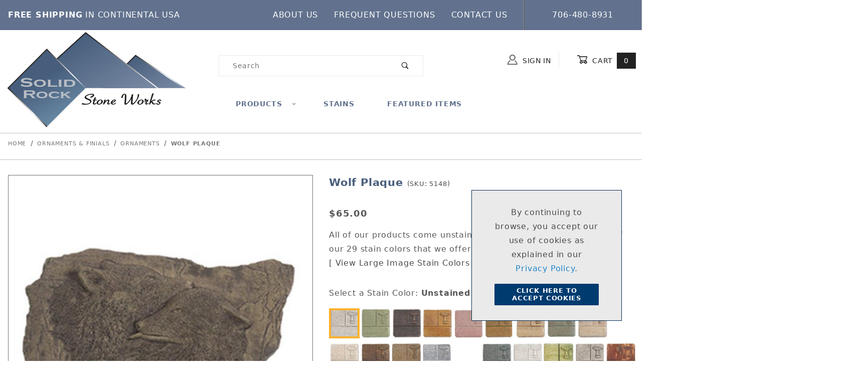

--- FILE ---
content_type: text/html; charset=utf-8
request_url: https://www.solidrockstoneworks.com/wolf-plaque.html
body_size: 20233
content:
<!DOCTYPE html><html lang="en" class="no-js"><script>window.addEventListener('DOMContentLoaded', function () {sessionStorage.setItem('continue_url', 'https://www.solidrockstoneworks.com/wolf-plaque.html');});</script><head><meta charset="utf-8"><meta name="viewport" content="width=device-width, initial-scale=1"><base href="https://www.solidrockstoneworks.com/mm5/"><title>Wolf Plaque | Solid Rock Stone Works</title><link rel="preconnect" crossorigin href="//www.google-analytics.com" data-resource-group="css_list" data-resource-code="preconnect-google-analytics" /><link rel="preconnect" crossorigin href="https://fonts.gstatic.com" data-resource-group="css_list" data-resource-code="preconnect-google-fonts" /><link rel="stylesheet" href="https://fonts.googleapis.com/css?family=Poppins:400,500,700" data-resource-group="css_list" data-resource-code="google-fonts" /><link type="text/css" media="all" rel="stylesheet" href="https://www.solidrockstoneworks.com/mm5/json.mvc?Store_Code=SRSW&amp;Function=CSSResource_Output&amp;CSSCombinedResource_Code=stylesheet&T=e73394ec" data-resource-group="css_list" data-resource-code="stylesheet" /><script src="https://static-na.payments-amazon.com/checkout.js"></script>
<script type="text/javascript">
var json_url = "https:\/\/www.solidrockstoneworks.com\/mm5\/json.mvc\u003F";
var json_nosessionurl = "https:\/\/www.solidrockstoneworks.com\/mm5\/json.mvc\u003F";
var Store_Code = "SRSW";
</script>
<script type="text/javascript" src="https://www.solidrockstoneworks.com/mm5/clientside.mvc?T=a21063fb&amp;Filename=ajax.js" integrity="sha512-hBYAAq3Edaymi0ELd4oY1JQXKed1b6ng0Ix9vNMtHrWb3FO0tDeoQ95Y/KM5z3XmxcibnvbVujqgLQn/gKBRhA==" crossorigin="anonymous"></script>
<script type="text/javascript" src="https://www.solidrockstoneworks.com/mm5/clientside.mvc?T=a21063fb&amp;Module_Code=amazonpayv2&amp;Filename=runtime.js" integrity="sha512-7DBfk7WEVaCeGeSqCK6jR8jwVl0y7FtkFvIaJCc9nr/h0i8R53/iPcBzgVVT45WUTbkYdbiaaXR4mmG37AApww==" crossorigin="anonymous" async defer></script>
<script type="text/javascript">
var MMThemeBreakpoints =
[
{
"code":	"mobile",
"name":	"Mobile",
"start":	{
"unit": "px",
"value": ""
}
,
"end":	{
"unit": "em",
"value": "39.999"
}
}
,{
"code":	"tablet",
"name":	"Tablet",
"start":	{
"unit": "px",
"value": ""
}
,
"end":	{
"unit": "em",
"value": "59.999"
}
}
];
</script>
<script type="text/javascript">
var affirm_config =
{
public_api_key:	"PBNRLM1U17J66EX1",
script:	"https://cdn1.affirm.com/js/v2/affirm.js"
};
// Miva Merchant
// Affirm Bootstrap
(function(m,g,n,d,a,e,h,c){var b=m[n]||{},k=document.createElement(e),p=document.getElementsByTagName(e)[0],l=function(a,b,c){return function(){a[b]._.push([c,arguments])}};b[d]=l(b,d,"set");var f=b[d];b[a]={};b[a]._=[];f._=[];b._=[];b[a][h]=l(b,a,h);b[c]=function(){b._.push([h,arguments])};a=0;for(c="set add save post open empty reset on off trigger ready setProduct".split(" ");a<c.length;a++)f[c[a]]=l(b,d,c[a]);a=0;for(c=["get","token","url","items"];a<c.length;a++)f[c[a]]=function(){};k.async=
!0;k.src=g[e];p.parentNode.insertBefore(k,p);delete g[e];f(g);m[n]=b})(window,affirm_config,"affirm","checkout","ui","script","ready","jsReady");
(function( obj, eventType, fn )
{
if ( obj.addEventListener )
{
obj.addEventListener( eventType, fn, false );
}
else if ( obj.attachEvent )
{
obj.attachEvent( 'on' + eventType, fn );
}
})( window, 'load', function()
{
if ( typeof MivaEvents !== 'undefined' )
{
MivaEvents.SubscribeToEvent( 'price_changed', function( product_data )
{
var affirm_aslowas = document.getElementById( `mvaffirm_aslowas-${product_data.product_code}` );
if ( affirm_aslowas )
{
affirm_aslowas.setAttribute( 'data-amount', ( product_data.price * 100 ).toFixed() );
affirm.ui.ready( function()
{
affirm.ui.refresh();
} );
}
} );
}
} );
</script>
<script type="text/javascript" src="https://www.solidrockstoneworks.com/mm5/clientside.mvc?T=a21063fb&amp;Module_Code=paypalcp&amp;Filename=runtime.js" integrity="sha512-A6/Hrcz8/r8OYVd2LYO313hk0S6tB5l/XeeOIIsdTxBuJqhAXWVVYIyDEomW+X+c75UgL0HeRe1C+MA3wdZSUw==" crossorigin="anonymous" async defer></script>
<script src="https://www.paypal.com/sdk/js?client-id=AcCNNzIa9VV_d1q2jFf4pNN33IIecvECC34nYq0EJIGN9EonWCRQD5JkXT_EDm6rOSCvnRE9g6JOGZXc&amp;merchant-id=VPVECF4RBMJXQ&amp;currency=USD&amp;components=buttons,messages" data-partner-attribution-id="Miva_PCP"></script>
<script type="text/javascript" src="https://www.solidrockstoneworks.com/mm5/clientside.mvc?T=a21063fb&amp;Module_Code=cmp-cssui-searchfield&amp;Filename=runtime.js" integrity="sha512-GT3fQyjPOh3ZvhBeXjc3+okpwb4DpByCirgPrWz6TaihplxQROYh7ilw9bj4wu+hbLgToqAFQuw3SCRJjmGcGQ==" crossorigin="anonymous" async defer></script>
<script type="text/javascript">
var MMSearchField_Search_URL_sep = "https:\/\/www.solidrockstoneworks.com\/search.html\u003FSearch=";
(function( obj, eventType, fn )
{
if ( obj.addEventListener )
{
obj.addEventListener( eventType, fn, false );
}
else if ( obj.attachEvent )
{
obj.attachEvent( 'on' + eventType, fn );
}
})( window, 'mmsearchfield_override', function()
{
/*** This function allows you to prepend or append code to an existing function.* https://stackoverflow.com/questions/9134686/adding-code-to-a-javascript-function-programmatically*/function functionExtender(container, funcName, prepend, append) {(function () {'use strict';let cachedFunction = container[funcName];container[funcName] = function () {if (prepend) {prepend.apply(this);}let result = cachedFunction.apply(this, arguments);if (append) {append.apply(this);}return result;};})();}/*** This controls what happens when you click TAB on a selected search item.*/functionExtender(MMSearchField.prototype,'Event_Keydown',function () {},function () {let tabTarget = this.selected_item;if (tabTarget !== null) {if (event.keyCode === 9 && tabTarget !== this.menu_item_storesearch) {this.element_search.value = tabTarget.childNodes[0].getAttribute('data-search');}}});MMSearchField.prototype.onMenuAppendHeader = function () {return null;};MMSearchField.prototype.onMenuAppendItem = function (data) {let searchResult;searchResult = newElement('li', {'class': 'x-search-preview__entry'}, null, null);searchResult.innerHTML = data;searchResult.setAttribute('aria-selected', 'false');searchResult.setAttribute('role', 'option');return searchResult;};MMSearchField.prototype.Menu_Item_Select = function (item) {this.selected_item = item;this.menu_items.forEach(function (menuItem) {menuItem.setAttribute('aria-selected', 'false');});if (item !== null) {this.selected_item.className = classNameAdd( this.selected_item, 'mm_searchfield_menuitem_selected' );this.selected_item.setAttribute('aria-selected', 'true');}};MMSearchField.prototype.onMenuAppendStoreSearch = function (search_value) {let searchAll;searchAll = newElement('li', {'class': 'x-search-preview__search-all'}, null, null);searchAll.element_text = newTextNode('Search store for product "' + search_value + '"', searchAll);searchAll.setAttribute('aria-selected', 'false');searchAll.setAttribute('role', 'option');return searchAll;};MMSearchField.prototype.onFocus = function () {this.element_menu.classList.toggle('x-search-preview--open');};MMSearchField.prototype.onBlur = function () {this.element_menu.classList.toggle('x-search-preview--open');};
} );
</script>
<script type="text/javascript" src="https://www.solidrockstoneworks.com/mm5/clientside.mvc?T=a21063fb&amp;Filename=runtime_ui.js" integrity="sha512-ZIZBhU8Ftvfk9pHoUdkXEXY8RZppw5nTJnFsMqX+3ViPliSA/Y5WRa+eK3vIHZQfqf3R/SXEVS1DJTjmKgVOOw==" crossorigin="anonymous" async defer></script><link rel="apple-touch-icon" sizes="57x57" href="/apple-icon-57x57.png"><link rel="apple-touch-icon" sizes="60x60" href="/apple-icon-60x60.png"><link rel="apple-touch-icon" sizes="72x72" href="/apple-icon-72x72.png"><link rel="apple-touch-icon" sizes="76x76" href="/apple-icon-76x76.png"><link rel="apple-touch-icon" sizes="114x114" href="/apple-icon-114x114.png"><link rel="apple-touch-icon" sizes="120x120" href="/apple-icon-120x120.png"><link rel="apple-touch-icon" sizes="144x144" href="/apple-icon-144x144.png"><link rel="apple-touch-icon" sizes="152x152" href="/apple-icon-152x152.png"><link rel="apple-touch-icon" sizes="180x180" href="/apple-icon-180x180.png"><link rel="icon" type="image/png" sizes="192x192" href="/android-icon-192x192.png"><link rel="icon" type="image/png" sizes="32x32" href="/favicon-32x32.png"><link rel="icon" type="image/png" sizes="96x96" href="/favicon-96x96.png"><link rel="icon" type="image/png" sizes="16x16" href="/favicon-16x16.png"><link rel="manifest" href="/manifest.json"><meta name="msapplication-TileColor" content="#ffffff"><meta name="msapplication-TileImage" content="/ms-icon-144x144.png"><meta name="theme-color" content="#ffffff"><link rel="canonical" href="https://www.solidrockstoneworks.com/wolf-plaque.html" itemprop="url"><meta name="keywords" content="Wolf Plaque" />
<meta name="description" content="Wolf Plaque" />
<script type="text/javascript" src="https://www.solidrockstoneworks.com/mm5/clientside.mvc?T=a21063fb&Module_Code=mvga&amp;Filename=mvga.js"></script><style>@media only screen and (min-width: 960px) {#search_form{ position:relative;top: -30px;}#customer_basket{ position:relative;top: -40px;display:flex;}#large_navigation{display:flex;position:relative;top: -80px;width:100%; margin-left: 33.333%; }#global_header{height:205px;}}#global_header{padding: 4px 12px 30px 12px;}#search_form{margin-top:4px;}@media only screen and (min-width: 480px) {.sticky {position: fixed;top: 0;z-index:100;background: white;left: 0;right: 0;margin: 0 auto;padding-top:6px;}}@media only screen and (min-width: 960px) {.sticky #global_header{height: 110px;}}.sticky #header_logo {height:100px;width:200px;}.sticky #large_navigation{top: -60px;}#hero_image{width:100%;height:325px;}.x-product-layout {padding-top:30px}</style> <!-- Google tag (gtag.js) --><script async src="https://www.googletagmanager.com/gtag/js?id=G-BR9HDCCC03"></script><script>window.dataLayer = window.dataLayer || [];function gtag(){dataLayer.push(arguments);}gtag('js', new Date());gtag('config', 'G-BR9HDCCC03');</script><style type="text/css" media="all" data-resource-group="modules" data-resource-code="mvaffirm">.affirm-as-low-as {
font-size: 0.75rem;
font-weight: 700;
text-transform: uppercase;
}
@media screen and (min-width: 40em) {
.affirm-as-low-as {
font-size: 0.832rem;
}
}
.affirm-modal-trigger {
white-space: nowrap;
}</style><link type="text/css" media="all" rel="stylesheet" integrity="sha256-lWOXBr8vqpiy3pliCN1FmPIYkHdcr8Y0nc2BRMranrA= sha384-0K5gx4GPe3B0+RaqthenpKbJBAscHbhUuTd+ZmjJoHkRs98Ms3Pm2S4BvJqkmBdh sha512-wrhf+QxqNNvI+O73Y1XxplLd/Bt2GG2kDlyCGfeByKkupyZlAKZKAHXE2TM9/awtFar6eWl+W9hNO6Mz2QrA6Q==" crossorigin="anonymous" href="https://www.solidrockstoneworks.com/mm5/json.mvc?Store_Code=SRSW&amp;Function=CSSResource_Output&amp;CSSResource_Code=mm-theme-styles&T=9264143a" data-resource-group="modules" data-resource-code="mm-theme-styles" /><script data-resource-group="head_tag" data-resource-code="legacy-browsers">
if (!!window.MSInputMethodContext && !!document.documentMode) {
(function () {
var polyfill = document.createElement('script');
polyfill.type = 'text/javascript';
polyfill.async = true;
polyfill.src = 'themes/00000001/shadows/polyfills.js';
document.head.appendChild(polyfill);
})();
}
</script><script type="text/javascript" src="https://www.solidrockstoneworks.com/mm5/clientside.mvc?T=a21063fb&amp;Filename=runtime.js" integrity="sha512-EiU7WIxWkagpQnQdiP517qf12PSFAddgl4rw2GQi8wZOt6BLZjZIAiX4R53VP0ePnkTricjSB7Edt1Bef74vyg==" crossorigin="anonymous" async defer></script><script type="text/javascript" src="https://www.solidrockstoneworks.com/mm5/clientside.mvc?T=a21063fb&amp;Filename=MivaEvents.js" integrity="sha512-bmgSupmJLB7km5aCuKy2K7B8M09MkqICKWkc+0w/Oex2AJv3EIoOyNPx3f/zwF0PZTuNVaN9ZFTvRsCdiz9XRA==" crossorigin="anonymous" async defer></script><script type="text/javascript" src="https://www.solidrockstoneworks.com/mm5/clientside.mvc?T=a21063fb&amp;Filename=AttributeMachine.js" integrity="sha512-e2qSTe38L8wIQn4VVmCXg72J5IKMG11e3c1u423hqfBc6VT0zY/aG1c//K/UjMA6o0xmTAyxRmPOfEUlOFFddQ==" crossorigin="anonymous" async defer></script>
<script type="text/javascript">
(function( obj, eventType, fn )
{
if ( obj.addEventListener )
{
obj.addEventListener( eventType, fn, false );
}
else if ( obj.attachEvent )
{
obj.attachEvent( 'on' + eventType, fn );
}
})( window, 'attributemachine_override', function()
{
AttributeMachine.prototype.Generate_Discount = function (discount) {let discount_div;discount_div = document.createElement('div');discount_div.innerHTML = discount.descrip + ': ' + discount.formatted_discount;return discount_div;};AttributeMachine.prototype.Generate_Swatch = function (product_code, attribute, option) {let swatch_container = document.querySelector('#swatches');let swatch = document.createElement('li');let swatchButton = document.createElement('button');let img = document.createElement('img');img.src = option.image;img.setAttribute('alt', option.prompt);img.setAttribute('loading', 'lazy');swatchButton.setAttribute('type', 'button');swatchButton.setAttribute('aria-label', option.prompt);swatchButton.appendChild(img);swatch.classList.add('o-list-inline__item');swatch.setAttribute('data-code', option.code);swatch.setAttribute('data-color', option.prompt);swatch.appendChild(swatchButton);setTimeout(function () {if (swatch_container) {let swatch_element = swatch_container.querySelector('ul');let swatch_select = document.querySelector('[data-hook="attribute-swatch-select"]');let swatch_selected = swatch_select.options[swatch_select.selectedIndex].text;let swatch_name_element = document.querySelector('[data-hook="attribute-swatch-name"]');let swatchElements = swatch_element.querySelectorAll('li');swatch_element.removeAttribute('style');swatch_element.classList.add('o-list-inline');/*** Adds the selected swatch name to the label.*/swatch_name_element.textContent = swatch_selected;/*** Adds an active class to the selected swatch.*/swatchElements.forEach(function (swatchElement) {let swatchColor = swatchElement.getAttribute('data-code');let swatchImage = swatchElement.querySelector('button');if (swatchColor === swatch_select.options[swatch_select.selectedIndex].value) {swatchImage.classList.add('x-product-layout-purchase__swatches--active');}});}}, 0);return swatch;};AttributeMachine.prototype.Swatch_Click = function(input, attribute, option) {let swatch_name_element = document.querySelector('[data-hook="attribute-swatch-name"]');let i;let swatchElements = input.machine.swatches.childNodes[0].childNodes;for (i = 0; i < input.select.options.length; i++) {if (input.select.options[i].value === option.code) {input.select.selectedIndex = i;}}this.Attribute_Changed(input);swatch_name_element.innerHTML = option.prompt;/*** Adds focus back to the selected swatch.*/swatchElements.forEach(function (swatchElement) {let swatchColor = swatchElement.getAttribute('data-code');let swatchImage = swatchElement.querySelector('button');if (swatchColor === input.select.options[input.select.selectedIndex].value) {swatchImage.focus();}});};MivaEvents.SubscribeToEvent('variant_changed', function (data) {AJAX_Call_Module(Update_Volume_Pricing, 'runtime', 'discount_volume', 'Runtime_VolumePricing_Load_Product_Variant', 'Product_Code=' + encodeURIComponent(data.product_code) + '&' + 'Variant_ID=' + encodeURIComponent(data.variant_id));});const Update_Volume_Pricing = function (priceData) {const volumePricingContainer = document.querySelector('[data-volume-pricing]');if (priceData.success === 1 && priceData.data.length > 0) {volumePricingContainer.innerHTML = ['<table class="o-table o-table--fixed c-table-simple">','<thead>','<tr class="c-table-simple__row">','<th class="c-table-simple__cell">Quantity</th>','<th class="c-table-simple__cell">Price</th>','</tr>','</thead>','<tbody data-pricing-grid>','</tbody>','</table>'].join('');let tableBody = volumePricingContainer.querySelector('[data-pricing-grid]');priceData.data.forEach(function (entry) {const pricingRow = document.createElement('tr');const quantityCell = document.createElement('td');const priceCell = document.createElement('td');pricingRow.classList.add('c-table-simple__row');quantityCell.classList.add('c-table-simple__cell');priceCell.classList.add('c-table-simple__cell');if (entry.low === entry.high) {quantityCell.innerText = entry.low;}else if (entry.high) {quantityCell.innerText = entry.low + ' - ' + entry.high;}else {quantityCell.innerText = entry.low + '+';}priceCell.innerText = entry.formatted_price;pricingRow.append(quantityCell, priceCell);tableBody.append(pricingRow);});}else {volumePricingContainer.innerHTML = '';}};
} );
</script>
<script type="text/javascript" src="https://www.solidrockstoneworks.com/mm5/clientside.mvc?T=a21063fb&amp;Filename=ImageMachine.js" integrity="sha512-luSn6atUPOw8U8HPV927zNVkcbbDcvbAlaSh/MEWznSCrOzPC2iQVeXSwLabEEn43FBmR6lKN0jhsWKmJR4n1Q==" crossorigin="anonymous" async defer></script>
<script type="text/javascript">
(function( obj, eventType, fn )
{
if ( obj.addEventListener )
{
obj.addEventListener( eventType, fn, false );
}
else if ( obj.attachEvent )
{
obj.attachEvent( 'on' + eventType, fn );
}
})( window, 'imagemachine_override', function()
{
const productName = 'Wolf Plaque';let generate_thumbnail_event = new CustomEvent('ImageMachine_Generate_Thumbnail');let images = [];let thumbnailIndex = 0;let zoomImageLink = document.querySelector('[data-photograph]');ImageMachine.prototype.oninitialize = function (data) {images = [];thumbnailIndex = 0;zoomImageLink.href = (data.length > 0) ? data[0].image_data[this.closeup_index] : 'graphics/en-US/admin/blank.gif';this.Initialize(data);MovingPictures();};ImageMachine.prototype.ImageMachine_Generate_Thumbnail = function (thumbnail_image, main_image, closeup_image, type_code) {let thumbnailImg;let thumbnailItem;let thumbnailLink;let thumbnailPicture;thumbnailItem = document.createElement('li');thumbnailItem.classList.add('x-filmstrip__list-item');if (typeof( thumbnail_image ) === 'string' && thumbnail_image.length > 0) {thumbnailLink = document.createElement('a');thumbnailLink.href = closeup_image;thumbnailLink.classList.add('x-filmstrip__link');thumbnailLink.setAttribute('aria-label', ' Product Image ' + Number(thumbnailIndex + 1) + ' of ' + Number(this.data.length));thumbnailLink.setAttribute('data-hook', 'a11yThumbnailLink');thumbnailLink.setAttribute('data-title', productName);thumbnailLink.setAttribute('role', 'button');thumbnailLink.setAttribute('target', '_blank');thumbnailPicture = document.createElement('picture');thumbnailPicture.classList.add('x-filmstrip__picture');thumbnailImg = document.createElement('img');thumbnailImg.classList.add('x-filmstrip__image');thumbnailImg.setAttribute('alt', productName);thumbnailImg.setAttribute('data-zoom', closeup_image);thumbnailImg.setAttribute('loading', 'lazy');thumbnailImg.setAttribute('width', this.thumb_width);thumbnailImg.setAttribute('height', this.thumb_height);thumbnailImg.src = thumbnail_image;thumbnailPicture.appendChild(thumbnailImg);thumbnailLink.appendChild(thumbnailPicture);thumbnailItem.appendChild(thumbnailLink);let image = {imageIndex: thumbnailIndex,imageSrc: closeup_image,imageTitle: productName};images.push(image);thumbnailIndex++}else {let image = {imageIndex: thumbnailIndex,imageSrc: closeup_image,imageTitle: productName};images.push(image);}document.dispatchEvent(generate_thumbnail_event);return thumbnailItem;};ImageMachine.prototype.onthumbnailimageclick = function (data) {event.preventDefault();this.Thumbnail_Click(data);if (event.target.hasAttribute('data-zoom')) {zoomImageLink.href = event.target.getAttribute('data-zoom');}else if (event.target.parentElement.hasAttribute('href')) {zoomImageLink.href = event.target.parentElement.href;}else {zoomImageLink.href = event.target.href;}};/*** Filmstrip* Version 1.0** Pure JavaScript thumbnail filmstrip with accessibility baked in.*/let MovingPictures = function MovingPictures() {'use strict';let filmstripResizeTimeout;let filmstripWrapper = document.querySelector('[data-filmstrip-wrapper]');let filmstrip;let filmstripSlides;if (filmstripWrapper) {filmstrip = filmstripWrapper.querySelector('[data-filmstrip]');filmstripSlides = filmstrip.querySelectorAll('li');}/*** Lazy-load controls for thumbnails.*/if ('loading' in HTMLImageElement.prototype) {const images = filmstrip.querySelectorAll('img[loading="lazy"]');images.forEach(function (img) {if (img.dataset.src) {img.src = img.dataset.src;img.removeAttribute('data-src');}img.classList.add('is-visible');});}else {Array.prototype.forEach.call(filmstripSlides, function (slide) {const img = slide.querySelector('img');if (img.dataset.src) {img.src = img.dataset.src;img.removeAttribute('data-src');}img.classList.add('is-visible');});}/*** Take the index of the slide to show and calculate the scrollLeft value needed.* @param slideToShow* @param currentVisibleWidth*/let scrollIt = function scrollIt(slideToShow, currentVisibleWidth) {let gallery = filmstrip;if (filmstrip.hasAttribute('data-vertical')) {gallery.scrollTop = gallery.scrollTop + currentVisibleWidth;}else {gallery.scrollLeft = gallery.scrollLeft + currentVisibleWidth;}};/*** Find the visible element and run the scrollIt() function based on the direction set.* @param dir*/let showSlide = function showSlide(dir) {let visible = filmstrip.querySelectorAll('.is-visible');let i = dir === 'previous' ? 0 : 1;let currentVisibleWidth = i === 0 ? -visible[0].closest('li').scrollWidth : visible[0].closest('li').scrollWidth;if (filmstrip.hasAttribute('data-vertical')) {currentVisibleWidth = i === 0 ? -visible[0].closest('li').scrollHeight : visible[0].closest('li').scrollHeight;}if (visible.length > 1) {scrollIt(visible[i], currentVisibleWidth);}else {let newSlide = i === 0 ? visible[0].previousElementSibling : visible[0].nextElementSibling;if (newSlide) {scrollIt(newSlide, currentVisibleWidth);}}};/*** Build the controls and add them to the gallery wrapper.*/let buildControls = function buildControls(wreckIt) {let findControls = document.querySelector('[data-filmstrip-controls]');let filmstripList = filmstrip.querySelector('ul');if (wreckIt === true) {if (findControls !== null) {filmstripWrapper.removeAttribute('style');filmstripList.classList.remove('has-controls');findControls.remove();}return;}if (findControls === null) {let controls = document.createElement('ul');let controlTemplate = ['<li><button class="x-filmstrip-controls__previous" aria-label="Previous" data-dir="previous" type="button"><span class="u-icon-arrow-left" aria-hidden="true"></span></button></li>','<li><button class="x-filmstrip-controls__next" aria-label="Next" data-dir="next" type="button"><span class="u-icon-arrow-right" aria-hidden="true"></span></button></li>'].join('');controls.classList.add('x-filmstrip-controls');controls.setAttribute('data-filmstrip-controls', '');controls.innerHTML = controlTemplate;filmstripWrapper.appendChild(controls);filmstripList.classList.add('has-controls');if (filmstrip.hasAttribute('data-vertical')) {filmstripWrapper.style.padding = controls.querySelector('button').offsetHeight + 'px 0';}else {filmstripWrapper.style.padding = '0 ' + controls.querySelector('button').offsetWidth + 'px';}controls.addEventListener('click', function (e) {let targetButton = e.target;showSlide(targetButton.dataset.dir);});/*** Bind the arrow keys to scroll through the images and fire the same functions as the buttons.*/filmstrip.addEventListener('keypress', function (keyEvent) {if (keyEvent.key === 'ArrowRight') {showSlide('next');}if (keyEvent.key === 'ArrowLeft') {showSlide('previous');}});}};let calculateDimensions = function calcualteDimensions() {let dimensions = {width: 0,height: 0};Array.prototype.forEach.call(filmstripSlides, function (slide) {let img = slide.querySelector('img');let imageHeight = img.getAttribute('height') ? parseInt(img.getAttribute('height'), 10) : img.clientHeight;let imageWidth = img.getAttribute('width') ? parseInt(img.getAttribute('width'), 10) : img.clientWidth;let offsetX = parseInt(getComputedStyle(slide).paddingRight, 10);let offsetY = parseInt(getComputedStyle(slide).paddingBottom, 10);dimensions.width = dimensions.width + imageWidth + offsetX;dimensions.height = dimensions.height + imageHeight + offsetY;});return dimensions;};document.addEventListener('ImageMachine_Thumbnails_Initialized', function (event) {console.log(event);});if ((calculateDimensions().width > filmstrip.clientWidth) || (filmstrip.hasAttribute('data-vertical') && calculateDimensions().height > filmstrip.clientHeight)) {buildControls();}else {buildControls(true);}window.addEventListener('resize', function (event) {if (filmstripResizeTimeout) {window.cancelAnimationFrame(filmstripResizeTimeout);}filmstripResizeTimeout = window.requestAnimationFrame(function () {if ((calculateDimensions().width > filmstrip.clientWidth) || (filmstrip.hasAttribute('data-vertical') && calculateDimensions().height > filmstrip.clientHeight)) {buildControls();}else {buildControls(true);}});}, false);};/*** Picture Book* Version 1.0** Pure JavaScript photo gallery with accessibility baked in.** Inspired by the PhotoViewerJS code by Curtis Campbell:* https://github.com/curtisc123/PhotoViewerJS*/(function (document) {'use strict';/*** Public Properties* @type {{init}}*/let PictureBook = {};let defaults = {AnimationTime: 150};/*** Private Members* @type {string}*/const PHOTO_VIEWER_ACTIVE = 'has-photo-viewer';const PHOTO_VIEWER_VISIBLE = 'x-photo-viewer__visible';const PHOTO_VIEWER_LOADED_CLASS = 'is-loaded';const PhotoGallery = document.querySelector('[data-PhotoGallery]');let currentLoadedImage;let Photographs;let PhotographSources;let PhotoViewer;let PhotoViewerTitle;let PhotoViewerClose;let PhotoViewerCurrentImageContainer;let PhotoViewerCurrentImage;let PhotoViewerControls;let PhotoViewerPreviousImage;let PhotoViewerNextImage;let PhotoViewerCount;let openTrigger;/*** Public Methods*/PictureBook.init = function () {BuildPhotoViewer();Setup();SetImageLinkListeners();PhotoViewerClose.addEventListener('click', ClosePhotoViewer);PhotoViewerNextImage.addEventListener('click', LoadNextImage);PhotoViewerPreviousImage.addEventListener('click', LoadPreviousImage);window.addEventListener('keydown', function (event) {let escKey = (event.key === 'Escape' || event.keyCode === 27);if (event.defaultPrevented) {return; // Do nothing if the event was already processed}if (!escKey) {return;}if (escKey) {if (PhotoViewer.classList.contains('x-photo-viewer__visible')) {ClosePhotoViewer(event);}}}, true);swipe.init(PhotoViewerCurrentImageContainer);};/*** Private Methods* @constructor*/let Setup = function () {Photographs = document.querySelectorAll('[data-photograph]');PhotographSources = document.querySelectorAll('[data-zoom]');PhotoViewer = document.querySelector('[data-PhotoViewer]');PhotoViewerTitle = document.querySelector('[data-PhotoViewerTitle]');PhotoViewerClose = document.querySelector('[data-PhotoViewerClose]');PhotoViewerCurrentImageContainer = document.querySelector('[data-PhotoViewerCurrentImageContainer]');PhotoViewerCurrentImage = document.querySelector('[data-PhotoViewerCurrentImage]');PhotoViewerControls = document.querySelector('[data-PhotoViewerControls]');PhotoViewerPreviousImage = document.querySelector('[data-PhotoViewerPreviousImage]');PhotoViewerNextImage = document.querySelector('[data-PhotoViewerNextImage]');PhotoViewerCount = document.querySelector('[data-PhotoViewerCount]');};let BuildPhotoViewer = function () {let PhotoViewerElement = document.createElement('div');PhotoViewerElement.classList.add('x-photo-viewer');PhotoViewerElement.setAttribute('data-PhotoViewer', '');PhotoViewerElement.setAttribute('aria-hidden', 'true');PhotoViewerElement.setAttribute('aria-label', 'Gallery of ' + productName + ' Images');PhotoViewerElement.setAttribute('role', 'dialog');PhotoViewerElement.innerHTML = ['<header class="x-photo-viewer__header">','<h2 class="x-photo-viewer__title" data-PhotoViewerTitle aria-live="polite" aria-atomic="true"></h2>','<div class="x-photo-viewer__close" data-PhotoViewerClose><button disabled>X<span class="u-hide-visually">Close dialog</span></button></div>','</header>','<div class="x-photo-viewer__container">','<picture class="x-photo-viewer__current-image" data-PhotoViewerCurrentImageContainer>','<img data-PhotoViewerCurrentImage src="" alt="" loading="lazy">','</picture>','</div>','<div class="x-photo-viewer__controls" data-PhotoViewerControls>','<div class="x-photo-viewer__previous-image" data-PhotoViewerPreviousImage><button aria-label="Previous" disabled>&laquo; Previous</button></div>','<div class="x-photo-viewer__count" data-PhotoViewerCount aria-live="polite" aria-atomic="true"></div>','<div class="x-photo-viewer__next-image" data-PhotoViewerNextImage><button aria-label="Next" disabled>Next &raquo;</button></div>','</div>'].join('');document.body.append(PhotoViewerElement);};let SetImageLinkListeners = function () {for (let i = 0; i < Photographs.length; i++) {Photographs[i].addEventListener('click', ImageOpen);}};let ImageOpen = function (e) {e.preventDefault();InitializePhotoViewer(this.href);};let InitializePhotoViewer = function (clickedImage) {if (images.length === 1) {PhotoViewerControls.classList.add('u-invisible');}for (let i = 0; i < images.length; i++) {if (images[i].hasOwnProperty('imageSrc')) {if (clickedImage.includes(images[i].imageSrc)) {OpenPhotoViewer(images[i]);}}}};let SetPhotoViewerPhoto = function (currentImage) {PhotoViewerCurrentImage.alt = currentImage.imageTitle;PhotoViewerCurrentImage.src = currentImage.imageSrc;PhotoViewerTitle.innerHTML = currentImage.imageTitle;PhotoViewerCount.innerHTML = currentImage.imageIndex + 1 + '/' + images.length;currentLoadedImage = currentImage.imageIndex;setTimeout(function () {PhotoViewerCurrentImageContainer.classList.add(PHOTO_VIEWER_LOADED_CLASS);}, defaults.AnimationTime);};let OpenPhotoViewer = function (clickedImage) {document.documentElement.classList.add(PHOTO_VIEWER_ACTIVE);PhotoViewer.classList.add(PHOTO_VIEWER_VISIBLE);PhotoViewer.setAttribute('aria-hidden', 'false');Array.from(PhotoViewer.querySelectorAll('button')).forEach(function (button) {button.removeAttribute('disabled');});SetPhotoViewerPhoto(clickedImage);a11yHelper();};let ClosePhotoViewer = function (e) {e.preventDefault();PhotoViewer.setAttribute('aria-hidden', 'true');Array.from(PhotoViewer.querySelectorAll('button')).forEach(function (button) {button.setAttribute('disabled', '');});PhotoViewer.classList.remove(PHOTO_VIEWER_VISIBLE);document.documentElement.classList.remove(PHOTO_VIEWER_ACTIVE);a11yHelper();PhotoViewerControls.classList.remove('u-invisible');};let LoadNextImage = function (e) {e.preventDefault();if (currentLoadedImage >= images.length - 1) {return;}PhotoViewerCurrentImageContainer.classList.remove(PHOTO_VIEWER_LOADED_CLASS);SetPhotoViewerPhoto(images[currentLoadedImage + 1]);};let LoadPreviousImage = function (e) {e.preventDefault();if (currentLoadedImage <= 0) {return;}PhotoViewerCurrentImageContainer.classList.remove(PHOTO_VIEWER_LOADED_CLASS);SetPhotoViewerPhoto(images[currentLoadedImage - 1]);};let swipe = {touchStartX: 0,touchEndX: 0,minSwipePixels: 100,detectionZone: undefined,init: function (detectionZone) {detectionZone.addEventListener('touchstart', function (event) {swipe.touchStartX = event.changedTouches[0].screenX;}, false);detectionZone.addEventListener('touchend', function (event) {swipe.touchEndX = event.changedTouches[0].screenX;swipe.handleSwipeGesture(event);}, false);},handleSwipeGesture: function (event) {let direction;let moved;if (swipe.touchEndX <= swipe.touchStartX) {moved = swipe.touchStartX - swipe.touchEndX;direction = 'left'}if (swipe.touchEndX >= swipe.touchStartX) {moved = swipe.touchEndX - swipe.touchStartX;direction = 'right'}if (moved > swipe.minSwipePixels && direction !== 'undefined') {swipe.scroll(direction, event)}},scroll: function (direction, event) {if (direction === 'left') {LoadNextImage(event);}if (direction === 'right') {LoadPreviousImage(event);}}};let a11yHelper = function () {let focusableElements = PhotoViewer.querySelectorAll('a[href], button:not([disabled]):not([aria-hidden])');let firstFocus = focusableElements[0];let lastFocus = focusableElements[focusableElements.length - 1];function handleKeyboard(keyEvent) {let tabKey = (keyEvent.key === 'Tab' || keyEvent.keyCode === 9);function handleBackwardTab() {if (document.activeElement === firstFocus) {keyEvent.preventDefault();lastFocus.focus();}}function handleForwardTab() {if (document.activeElement === lastFocus) {keyEvent.preventDefault();firstFocus.focus();}}if (!tabKey) {return;}if (keyEvent.shiftKey) {handleBackwardTab();}else {handleForwardTab();}}/*** Toggles an 'inert' attribute on all direct children of the <body> that are not the element you passed in. The* element you pass in needs to be a direct child of the <body>.** Most useful when displaying a dialog/modal/overlay and you need to prevent screen-reader users from escaping the* modal to content that is hidden behind the modal.** This is a basic version of the `inert` concept from WICG. It is based on an alternate idea which is presented here:* https://github.com/WICG/inert/blob/master/explainer.md#wouldnt-this-be-better-as* Also see https://github.com/WICG/inert for more information about the inert attribute.*/let setInert = function () {Array.from(document.body.children).forEach(function (child) {if (child !== PhotoViewer && child.tagName !== 'LINK' && child.tagName !== 'SCRIPT') {child.classList.add('is-inert');child.setAttribute('inert', '');child.setAttribute('aria-hidden', 'true');}});};let removeInert = function () {Array.from(document.body.children).forEach(function (child) {if (child !== PhotoViewer && child.tagName !== 'LINK' && child.tagName !== 'SCRIPT') {child.classList.remove('is-inert');child.removeAttribute('inert');child.removeAttribute('aria-hidden');}});};if (PhotoViewer.classList.contains('x-photo-viewer__visible')) {openTrigger = document.activeElement;setInert();firstFocus.focus();PhotoViewer.addEventListener('keydown', function (keyEvent) {handleKeyboard(keyEvent);});}else {removeInert();openTrigger.focus();PhotoViewer.removeEventListener('keydown', handleKeyboard);}};return PictureBook.init();}(document));
} );
</script>
<meta property="og:title" content="Wolf Plaque"><meta property="og:type" content="product"><meta property="og:image" content="http://www.solidrockstoneworks.com/mm5/graphics/00000001/1/wolf-plaque-stone-works.jpg"><meta property="og:url" content="https://www.solidrockstoneworks.com/wolf-plaque.html"><meta property="og:site_name" content="www.solidrockstoneworks.com"><meta property="og:description" content="Check out the deal on Wolf Plaque at www.solidrockstoneworks.com"><meta property="og:locale" content="en_US"><meta name="twitter:card" content="summary_large_image"><meta name="twitter:site" content="@TWITTER_ACCOUNT"><meta name="twitter:creator" content="@TWITTER_ACCOUNT"><meta name="twitter:url" content="https://www.solidrockstoneworks.com/wolf-plaque.html"><meta name="twitter:title" content="Wolf Plaque"><meta name="twitter:description" content="Check out the deal on Wolf Plaque at www.solidrockstoneworks.com"><meta name="twitter:image" content="http://www.solidrockstoneworks.com/mm5/graphics/00000001/1/wolf-plaque-stone-works.jpg"><meta name="twitter:image:alt" content="Wolf Plaque"></head><body id="js-PROD" class="o-site-wrapper t-page-prod"><div id="mini_basket" class="readytheme-contentsection">
<section class="x-mini-basket" data-hook="mini-basket" data-item-count="0" data-subtotal="" aria-modal="true" tabindex="-1"><div class="x-mini-basket__content u-bg-white" data-hook="mini-basket__content" aria-describedby="mb-description" aria-label="Your Cart Summary" role="dialog" tabindex="0"><header><div class="x-mini-basket__header"><strong id="mb-description">My Cart: 0 item(s)</strong><button class="c-button u-bg-gray-40 u-icon-cross" data-hook="close-mini-basket" aria-label="Close the Mini-Basket"></button></div><hr class="c-keyline"></header><footer class="x-mini-basket__footer"><div class="x-messages x-messages--info">Your Shopping Cart Is Empty</div></footer></div></section>
</div>
<header class="o-wrapper o-wrapper--full o-wrapper--flush t-site-header" id="site_header" data-hook="site-header"><section id="top_navigation" class="o-layout u-bg-dkbluegray t-site-header__top-navigation "><div class="o-layout__item u-bg-dkbluegray u-color-white u-width-12 u-width-4--l u-width-7--w u-text-center u-text-left--l"><span id="header_message" class="readytheme-banner">
<span class="u-text-uppercase t-site-header__message"><strong>Free Shipping</strong> In Continental USA</span>
</span>
</div><div class="o-layout o-layout--align-center o-layout__item u-text-uppercase u-hidden u-flex--l u-width-8--l u-width-5--w u-bg-dkbluegray t-site-header__links"><div class="o-layout__item u-bg-dkbluegray u-color-white"><div class="x-transfigure-navigation__footer">
<a class="x-transfigure-navigation__footer-link" href="https://www.solidrockstoneworks.com/about-us.html" title="About Us">About Us</a>
<a class="x-transfigure-navigation__footer-link" href="https://www.solidrockstoneworks.com/frequently-asked-questions.html" title="Frequent Questions">Frequent Questions</a>
<a class="x-transfigure-navigation__footer-link" href="https://www.solidrockstoneworks.com/contact-us.html" title="Contact Us">Contact Us</a>
</div></div><div class="o-layout__item u-bg-dkbluegray u-color-white u-text-center"><a href="tel:706-480-8931">706-480-8931</a></div></div></section><section class="o-wrapper t-site-header__masthead" id="global_header"><div class="o-layout o-layout--align-center"><div class="o-layout__item u-width-2 u-width-1--m u-hidden--l "><button class="c-button c-button--flush c-button--full c-button--hollow u-bg-transparent u-border-none u-color-gray-50 u-font-huge u-icon-menu" data-hook="open-main-menu" aria-label="Open Menu"></button></div> <div class="o-layout__item u-width-8 u-width-10--m u-width-4--l u-width-5--w u-text-center u-text-left--l t-site-header__logo"><a href="https://www.solidrockstoneworks.com/storefront.html" title="www.solidrockstoneworks.com"><img id="header_logo" src="graphics/00000001/1/solid-rock-stone-works_2.png" alt="Solid Rock Stoneworks" loading="lazy" width="358" height="190"></a></div><div class="o-layout__item u-width-2 u-width-1--m u-hidden--l "><a class="u-icon-cart-empty u-color-gray-50 t-site-header__basket-link--mobile" data-hook="open-mini-basket" href="https://www.solidrockstoneworks.com/basket-contents.html" aria-label="Open Mini-Basket"><span class="u-bg-gray-50 u-color-gray-10 u-font-primary t-site-header__basket-link-quantity--mobile" data-hook="mini-basket-count ">0</span></a></div><div id="search_form" class="o-layout__item u-width-12 u-width-4--l " itemscope itemtype="http://schema.org/WebSite"><meta itemprop="url" content="//solidrockstoneworks.com/"/><form class="t-site-header__search-form" method="post" action="https://www.solidrockstoneworks.com/search.html" itemprop="potentialAction" itemscope itemtype="http://schema.org/SearchAction"><fieldset><legend>Product Search</legend><div class="c-form-list"><div class="c-form-list__item c-form-list__item--full c-control-group u-flex"><meta itemprop="target" content="https://www.solidrockstoneworks.com/search.html?q={Search}"/><input class="c-form-input c-control-group__field u-bg-transparent u-border-none" data-mm_searchfield="Yes" data-mm_searchfield_id="x-search-preview" type="search" name="Search" value="" placeholder="Search" autocomplete="off" required itemprop="query-input" aria-label="Product Search"><button class="c-button c-button--large c-control-group__button u-bg-transparent u-color-gray-50 u-icon-search u-border-none" type="submit" aria-label="Perform Product Search"></button></div></div></fieldset><ul class="x-search-preview" data-mm_searchfield_menu="Yes" data-mm_searchfield_id="x-search-preview" role="listbox"></ul></form></div><div id="customer_basket" class="u-hidden o-layout__item u-width-4--l u-width-3--w t-site-header__masthead-links "><button class="u-color-gray-50 u-text-uppercase t-global-account-toggle" data-a11y-toggle="global-account" data-hook="global-account"><span class="u-icon-user u-color-gray-40" aria-hidden="true"></span> Sign In</button><div id="global_account" class="x-collapsible-content">
<div id="global-account" class="u-over-everything x-collapsible-content__item t-global-account">
<form class="t-global-account__form" method="post" action="https://www.solidrockstoneworks.com/wolf-plaque.html" autocomplete="off">
<fieldset>
<legend>Global Account Log In</legend>
<input type="hidden" name="Action" value="LOGN" />
<input type="hidden" name="Category_Code" value="ornaments" />
<input type="hidden" name="Product_Code" value="5148" />
<input type="hidden" name="Search" value="" />
<input type="hidden" name="Per_Page" value="" />
<input type="hidden" name="Sort_By" value="disp_order" />
<div class="c-form-list">
<div class="c-form-list__item c-form-list__item--full">
<label class="u-hide-visually" for="global-Customer_LoginEmail">Email Address</label>
<input id="global-Customer_LoginEmail" class="c-form-input c-form-input--large" type="text" inputmode="email" name="Customer_LoginEmail" value="" autocomplete="email" placeholder="Email" required>
</div>
<div class="c-form-list__item c-form-list__item--full">
<label class="u-hide-visually" for="global-Customer_Password">Password</label>
<input id="global-Customer_Password" class="c-form-input c-form-input--large" type="password" name="Customer_Password" autocomplete="current-password" placeholder="Password">
</div>
<div class="c-form-list__item c-form-list__item--full">
<input class="c-button c-button--full c-button--huge u-bg-gray-50 u-color-white u-text-bold u-text-uppercase" type="submit" value="Sign In">
</div>
<div class="c-form-list__item c-form-list__item--full">
<a class="c-button c-button--full c-button--hollow c-button--huge u-bg-white u-color-gray-50 u-text-bold u-text-uppercase" href="https://www.solidrockstoneworks.com/customer-log-in.html">Register</a>
</div>
<div class="c-form-list__item c-form-list__item--full u-text-center">
<a class="u-color-gray-40 u-text-bold u-font-small u-text-uppercase" href="https://www.solidrockstoneworks.com/forgot-password.html">Forgot Password?</a>
</div>
</div>
</fieldset>
</form>
</div>
</div>
<button class="u-color-gray-50 u-text-uppercase t-site-header__basket-link" data-hook="open-mini-basket" aria-label="Open Mini-Basket"><span class="u-icon-cart-empty" data-hook="open-mini-basket" aria-hidden="true"></span> Cart<span class="u-bg-gray-50 u-color-white t-site-header__basket-link-quantity" data-hook="open-mini-basket mini-basket-count">0</span></button></div><div class="o-layout__item u-width-12 u-width-8--l u-width-7--w u-hidden "><br class="u-hidden--m"><span class="c-heading-echo u-block u-text-bold u-text-center u-text-right--l u-text-uppercase u-color-gray-30"><span class="u-icon-secure" aria-hidden="true"></span> Secure Checkout</span></div></div><div id="large_navigation" class="o-layout o-layout--align-center" ><nav data-hook="transfigure-navigation" class="o-layout__item u-width-5--l u-text-bold u-text-uppercase c-navigation x-transfigure-navigation "><div class="x-transfigure-navigation__wrap" data-layout="horizontal-drop-down"><header class="x-transfigure-navigation__header u-hidden--l c-control-group"><a class="c-button c-button--full c-button--large c-control-group__button u-bg-gray-10 u-color-gray-50 u-text-bold u-text-uppercase" href="https:///customer-log-in.html"><span class="u-icon-user" aria-hidden="true"></span> Sign In or Register</a><button class="c-button u-bg-gray-40 u-color-gray-10 u-icon-cross c-control-group__button" data-hook="close-main-menu" aria-label="Close Menu"></button></header><div class="x-transfigure-navigation__content"><ul class="c-navigation__row x-transfigure-navigation__row"><li class="c-navigation__list has-child-menu" data-hook="has-drop-down has-child-menu"><a class="c-navigation__link" href="/our-catalog.html" target="_self">Products<span class="c-navigation__link-carat"><span class="u-icon-chevron-right" aria-hidden="true"></span></span></a><ul class="c-navigation__row is-hidden"><li class="c-navigation__list u-hidden--l" data-hook="show-previous-menu"><span class="c-navigation__link"><span class="u-icon-chevron-left" aria-hidden="true">&nbsp;</span><span class="o-layout--grow">Main Menu</span></span></li><li class="c-navigation__list has-child-menu" data-hook="has-child-menu"><a class="c-navigation__link" href="/animals.html" target="_self">Animals<span class="c-navigation__link-carat"><span class="u-icon-chevron-right"></span></span></a><ul class="c-navigation__row is-hidden"><li class="c-navigation__list u-hidden--l" data-hook="show-previous-menu"><span class="c-navigation__link"><span class="u-icon-chevron-left" aria-hidden="true">&nbsp;</span><span class="o-layout--grow">Main Menu</span></span></li><li class="c-navigation__list"><a class="c-navigation__link" href="/cats.html" target="_self">Cats</a></li><li class="c-navigation__list"><a class="c-navigation__link" href="/dogs.html" target="_self">Dogs</a></li><li class="c-navigation__list"><a class="c-navigation__link" href="/rabbits.html" target="_self">Rabbits</a></li><li class="c-navigation__list u-hidden--l"><a class="c-navigation__link" href="/animals.html" target="_self">View All Animals</a></li></ul></li><li class="c-navigation__list has-child-menu" data-hook="has-child-menu"><a class="c-navigation__link" href="/birdbaths-feeders.html" target="_self">Birdbaths & Feeders<span class="c-navigation__link-carat"><span class="u-icon-chevron-right"></span></span></a><ul class="c-navigation__row is-hidden"><li class="c-navigation__list u-hidden--l" data-hook="show-previous-menu"><span class="c-navigation__link"><span class="u-icon-chevron-left" aria-hidden="true">&nbsp;</span><span class="o-layout--grow">Main Menu</span></span></li><li class="c-navigation__list"><a class="c-navigation__link" href="/birdbaths.html" target="_self">Birdbaths</a></li><li class="c-navigation__list"><a class="c-navigation__link" href="/feeders.html" target="_self">Feeders</a></li><li class="c-navigation__list u-hidden--l"><a class="c-navigation__link" href="/birdbaths-feeders.html" target="_self">View All</a></li></ul></li><li class="c-navigation__list "><a class="c-navigation__link" href="/fountains.html" target="_self">Fountains</a></li><li class="c-navigation__list has-child-menu" data-hook="has-child-menu"><a class="c-navigation__link" href="/ornaments-finials.html" target="_self">Ornaments & Finials<span class="c-navigation__link-carat"><span class="u-icon-chevron-right"></span></span></a><ul class="c-navigation__row is-hidden"><li class="c-navigation__list u-hidden--l" data-hook="show-previous-menu"><span class="c-navigation__link"><span class="u-icon-chevron-left" aria-hidden="true">&nbsp;</span><span class="o-layout--grow">Main Menu</span></span></li><li class="c-navigation__list"><a class="c-navigation__link" href="/ornaments.html" target="_self">Ornaments</a></li><li class="c-navigation__list"><a class="c-navigation__link" href="/finials.html" target="_self">Finials</a></li><li class="c-navigation__list u-hidden--l"><a class="c-navigation__link" href="/ornaments-finials.html" target="_self">View All</a></li></ul></li><li class="c-navigation__list "><a class="c-navigation__link" href="/patriotic.html" target="_self">Patriotic</a></li><li class="c-navigation__list "><a class="c-navigation__link" href="/pedestals.html" target="_self">Pedestals</a></li><li class="c-navigation__list "><a class="c-navigation__link" href="/planters.html" target="_self">Planters</a></li><li class="c-navigation__list "><a class="c-navigation__link" href="/statuary.html" target="_self">Statuary</a></li><li class="c-navigation__list has-child-menu" data-hook="has-child-menu"><a class="c-navigation__link" href="/tables-benches.html" target="_self">Tables & Benches<span class="c-navigation__link-carat"><span class="u-icon-chevron-right"></span></span></a><ul class="c-navigation__row is-hidden"><li class="c-navigation__list u-hidden--l" data-hook="show-previous-menu"><span class="c-navigation__link"><span class="u-icon-chevron-left" aria-hidden="true">&nbsp;</span><span class="o-layout--grow">Main Menu</span></span></li><li class="c-navigation__list"><a class="c-navigation__link" href="/tables.html" target="_self">Tables</a></li><li class="c-navigation__list"><a class="c-navigation__link" href="/benches.html" target="_self">Benches</a></li><li class="c-navigation__list u-hidden--l"><a class="c-navigation__link" href="/tables-benches.html" target="_self">View All</a></li></ul></li><li class="c-navigation__list "><a class="c-navigation__link" href="/japanese-lanterns-pagodas.html" target="_self">Japanese Lanterns & Pagodas</a></li><li class="c-navigation__list "><a class="c-navigation__link" href="/accessories.html" target="_self">Accessories</a></li><li class="c-navigation__list u-hidden--l"><a class="c-navigation__link" href="/gift-certificates.html" target="_self">Gift Certificates</a></li></ul></li><li class="c-navigation__list "><a class="c-navigation__link" href="/solid-rock-stone-works-29-stain-colors.html" target="_self">Stains</a></li><li class="c-navigation__list "><a class="c-navigation__link" href="/featured-products.html" target="_self">Featured Items</a></li><li class="c-navigation__list u-hidden--l u-text-left"><div class="x-transfigure-navigation__footer"><a class="x-transfigure-navigation__footer-link" href="https://solidrockstoneworks.com/our-catalog.html" title="Shop All">Shop All</a><a class="x-transfigure-navigation__footer-link" href="https://solidrockstoneworks.com/about-us.html" title="About Us">About Us</a><a class="x-transfigure-navigation__footer-link" href="https://solidrockstoneworks.com/frequently-asked-questions.html" title="Frequent Questions">Frequent Questions</a><a class="x-transfigure-navigation__footer-link" href="https://solidrockstoneworks.com/contact-us.html" title="Contact Us">Contact Us</a></div></li></ul></div></div></nav></div></section></header><!-- end t-site-header --><style>.x-collapsing-breadcrumbs {margin-bottom: 0;}.x-collapsing-breadcrumbs__list {font-size: 0.688rem;}</style><nav class="x-collapsing-breadcrumbs t-breadcrumbs" aria-label="Breadcrumb" data-hook="collapsing-breadcrumbs"><ol class="o-list-inline x-collapsing-breadcrumbs__group u-hidden" data-hook="collapsing-breadcrumbs__group"></ol><ol class="o-list-inline x-collapsing-breadcrumbs__list" data-hook="collapsing-breadcrumbs__list" itemscope itemtype="http://schema.org/BreadcrumbList"><li class="o-list-inline__item u-hidden" data-hook="collapsing-breadcrumbs__trigger-area"><button class="c-button c-button--hollow u-border-none u-color-s-silver u-bg-transparent x-collapsing-breadcrumbs__button" data-hook="collapsing-breadcrumbs__button">&hellip;</button></li><li class="o-list-inline__item" data-hook="collapsing-breadcrumbs__item" itemprop="itemListElement" itemscope itemtype="http://schema.org/ListItem"><a class="u-color-s-silver" href="https://www.solidrockstoneworks.com/storefront.html" title="Home" itemprop="item"><span itemprop="name">Home</span></a><meta itemprop="position" content="1" /></li><li class="o-list-inline__item" data-hook="collapsing-breadcrumbs__item" itemprop="itemListElement" itemscope itemtype="http://schema.org/ListItem"><a class="u-color-s-silver" href="https://www.solidrockstoneworks.com/ornaments-finials.html" title="Ornaments &amp; Finials" itemprop="item"><span itemprop="name">Ornaments & Finials</span></a><meta itemprop="position" content="2" /></li><li class="o-list-inline__item" data-hook="collapsing-breadcrumbs__item" itemprop="itemListElement" itemscope itemtype="http://schema.org/ListItem"><a class="u-color-s-silver" href="https://www.solidrockstoneworks.com/ornaments.html" title="Ornaments" itemprop="item"><span itemprop="name">Ornaments</span></a><meta itemprop="position" content="3" /></li><li class="o-list-inline__item u-text-bold" data-hook="collapsing-breadcrumbs__item" itemprop="itemListElement" itemscope itemtype="http://schema.org/ListItem"><a class="u-color-s-silver" href="https://www.solidrockstoneworks.com/wolf-plaque.html" aria-current="page" title="Wolf Plaque" itemprop="item"><span itemprop="name">Wolf Plaque</span></a><meta itemprop="position" content="4" /></li></ol></nav><!-- end .x-collapsing-breadcrumbs --><main class="o-wrapper t-main-content-element"><section class="o-layout"><div class="o-layout__item"></div></section><section class="o-layout"><div class="o-layout__item"></div></section><!-- Start: Google Rich Snippets --><div itemscope itemtype="http://schema.org/Product"><meta itemprop="mpn" content="29-1563" /><meta itemprop="sku" content="29-1563" /><meta itemprop="name" content="Wolf Plaque" /><meta itemprop="image" content="http://www.solidrockstoneworks.com/mm5/graphics/00000001/1/wolf-plaque-stone-works.jpg" /><meta itemprop="category" content="Ornaments" /><meta itemprop="description" content="Dimensions: 2&quot;h x 13&quot;w x 9&quot;d
 
 Weight: 9 lbs
 
Shown in Graphite" /><meta itemprop="brand" content="www.solidrockstoneworks.com" /><div itemprop="offers" itemscope itemtype="http://schema.org/Offer"><meta itemprop="url" content="https://www.solidrockstoneworks.com/wolf-plaque.html" /><meta itemprop="sku" content="29-1563" /><section class="o-layout o-layout--wide u-grids-1 u-grids-2--m x-product-layout"><div class="o-layout__item u-text-center x-product-layout-images" data-PhotoGallery role="group"><figure><a data-photograph href="#" aria-label="Open larger Wolf Plaque images"><picture><img id="main_image" class="x-product-layout-images__image u-border-dimgray" src="graphics/en-US/cssui/blank.gif" alt="Wolf Plaque" loading="lazy" width="640" height="640"></picture></a></figure><section class="x-filmstrip-wrapper" data-filmstrip-wrapper><div class="x-filmstrip" data-filmstrip aria-describedby="filmstrip-heading" aria-label="Thumbnail Filmstrip" role="region" tabindex="0"><h3 id="filmstrip-heading" class="x-filmstrip__heading u-hide-visually">Thumbnail Filmstrip of Wolf Plaque Images</h3><ul id="thumbnails" class="x-filmstrip__list"></ul></div></section><script type="text/javascript">
(function( obj, eventType, fn )
{
if ( obj.addEventListener )
{
obj.addEventListener( eventType, fn, false );
}
else if ( obj.attachEvent )
{
obj.attachEvent( 'on' + eventType, fn );
}
})( window, 'imagemachine_initialize', function()
{
var image_data923 = [
{
"type_code":	"main",
"image_data":
[
"graphics\/00000001\/1\/wolf-plaque-stone-works.jpg",
"",
"graphics\/00000001\/1\/wolf-plaque-stone-works.jpg"
]
}
]
var im923 = new ImageMachine( '5148', 0, 'main_image', 'thumbnails', 'closeup_div', 'closeup_image', 'closeup_close', '', 'B', 640, 640, 1, 'B', 960, 960, 1, 80, 80, 1, '' );
im923.oninitialize( image_data923 );
});
</script>
</div><!-- end .x-product-layout-images --><form class="o-layout__item x-product-layout-purchase" data-hook="purchase" action="https://www.solidrockstoneworks.com/basket-contents.html" method="post" name="add" id="addToCart"><input type="hidden" name="Old_Screen" value="PROD" /><input type="hidden" name="Old_Search" value="" /><input type="hidden" name="Action" value="ADPR" /><input type="hidden" name="Product_Code" value="5148" /><input type="hidden" name="Category_Code" value="ornaments" /><input type="hidden" name="Offset" value="" /><input type="hidden" name="AllOffset" value="" /><input type="hidden" name="CatListingOffset" value="" /><input type="hidden" name="RelatedOffset" value="" /><input type="hidden" name="SearchOffset" value="" /><fieldset><legend>Purchase Wolf Plaque</legend><div class="c-form-list"><div class="c-form-list__item c-form-list__item--full"><h1 class="c-heading-delta u-color-mddkcyanblue u-text-bold x-product-layout-purchase__name"><span itemprop="name">Wolf Plaque</span> <span class="u-color-quartz c-heading--subheading x-product-layout-purchase__sku">(SKU: 5148)</span></h1></div><div class="c-form-list__item c-form-list__item--full"><p class="u-flex x-product-layout-purchase__pricing u-color-gray-40"><s id="price-value-additional" class="c-heading-delta x-product-layout-purchase__pricing-original"></s><span class="c-heading-delta x-product-layout-purchase__pricing-current"><span id="price-value" itemprop="price" content="65">$65.00</span></span></p><div id="product-discounts" class="x-product-layout-purchase__product-discounts u-font-small"></div><div id="inventory-message" class="x-messages x-messages--info x-product-layout-purchase__inventory-message"></div></div><div class="c-form-list__item x-product-layout-purchase__volume-pricing" data-volume-pricing aria-live="polite"></div><div class="c-form-list__item x-product-layout-purchase__options u-color-gray-40"><input data-attribute-type="radio" type="hidden" name="Product_Attributes[1]:code" value="stain_color"><input type="hidden" name="Product_Attributes[1]:template_code" value="stain"><style>#attributes .c-form-checkbox__caption:before { display:none!important; }#attributes .c-form-checkbox__caption {margin-left:0!important; margin-bottom:0!important }#attributes .c-form-checkbox__input:checked + .c-form-checkbox__caption::after {display:none!important}#attributes .c-form-label .u-block { font-weight: 700 } #attributes .c-form-checkbox__input:checked + .c-form-checkbox__caption img {outline-offset: -4px; outline: 4px solid #fdb22f; }#attributes .c-form-checkbox__input::after { content: attr(data-option-price); display:inline-block; color: #fdb22f; }#attributes .c-form-checkbox--inline { margin-right:-1em }#attributes img {max-width:85%!important}.radio-label { text-align: center;display: block;margin-bottom: 0.75em; margin-right:1em}.c-form-checkbox__input:focus + .c-form-checkbox__caption {outline: none;}</style><div id="attributes"><div class="c-form-list__item c-form-list__item--full"><span class="c-form-label u-block attribute-prompt " title="Stain Color:">All of our products come unstained by default. Choose from one of our 29 stain colors that we offer below for no additional charge: <br><a href="/solid-rock-stone-works-29-stain-colors.html" class="u-color-quartz x-product-layout-purchase__sku" target="_blank">[ View Large Image Stain Colors ]</a></span><br><p>Select a Stain Color: <span id="stain_color"><strong>Unstained</strong> selected.</stain></p><label class="c-form-checkbox c-form-checkbox--radio c-form-checkbox--inline" title="Unstained"><input required class="c-form-checkbox__input" data-title="Unstained" data-attribute="stain_color" data-option-price="0" data-regular-price="" type="radio" name="Product_Attributes[1]:value" id="unstained" value="unstained" checked ><span class="c-form-checkbox__caption"><img src="graphics/00000001/unstained-72x70.jpg" alt="Unstained" loading="lazy"></span> </label><label class="c-form-checkbox c-form-checkbox--radio c-form-checkbox--inline" title="Aged Pine"><input required class="c-form-checkbox__input" data-title="Aged Pine" data-attribute="stain_color" data-option-price="0" data-regular-price="" type="radio" name="Product_Attributes[1]:value" id="aged_pine" value="aged_pine" ><span class="c-form-checkbox__caption"><img src="graphics/00000001/stains72x70/aged-pine.jpg" alt="Aged Pine" loading="lazy"></span> </label><label class="c-form-checkbox c-form-checkbox--radio c-form-checkbox--inline" title="Autumn Brown"><input required class="c-form-checkbox__input" data-title="Autumn Brown" data-attribute="stain_color" data-option-price="0" data-regular-price="" type="radio" name="Product_Attributes[1]:value" id="autumn_brown" value="autumn_brown" ><span class="c-form-checkbox__caption"><img src="graphics/00000001/stains72x70/autumn-brown.jpg" alt="Autumn Brown" loading="lazy"></span> </label><label class="c-form-checkbox c-form-checkbox--radio c-form-checkbox--inline" title="Autumn Wheat"><input required class="c-form-checkbox__input" data-title="Autumn Wheat" data-attribute="stain_color" data-option-price="0" data-regular-price="" type="radio" name="Product_Attributes[1]:value" id="autumn_wheat" value="autumn_wheat" ><span class="c-form-checkbox__caption"><img src="graphics/00000001/stains72x70/autumn-wheat.jpg" alt="Autumn Wheat" loading="lazy"></span> </label><label class="c-form-checkbox c-form-checkbox--radio c-form-checkbox--inline" title="Brick"><input required class="c-form-checkbox__input" data-title="Brick" data-attribute="stain_color" data-option-price="0" data-regular-price="" type="radio" name="Product_Attributes[1]:value" id="brick" value="brick" ><span class="c-form-checkbox__caption"><img src="graphics/00000001/stains72x70/brick.jpg" alt="Brick" loading="lazy"></span> </label><label class="c-form-checkbox c-form-checkbox--radio c-form-checkbox--inline" title="Brushed Moss"><input required class="c-form-checkbox__input" data-title="Brushed Moss" data-attribute="stain_color" data-option-price="0" data-regular-price="" type="radio" name="Product_Attributes[1]:value" id="brushed_moss" value="brushed_moss" ><span class="c-form-checkbox__caption"><img src="graphics/00000001/stains72x70/brushed-moss.jpg" alt="Brushed Moss" loading="lazy"></span> </label><label class="c-form-checkbox c-form-checkbox--radio c-form-checkbox--inline" title="Buff"><input required class="c-form-checkbox__input" data-title="Buff" data-attribute="stain_color" data-option-price="0" data-regular-price="" type="radio" name="Product_Attributes[1]:value" id="buff" value="buff" ><span class="c-form-checkbox__caption"><img src="graphics/00000001/stains72x70/buff.jpg" alt="Buff" loading="lazy"></span> </label><label class="c-form-checkbox c-form-checkbox--radio c-form-checkbox--inline" title="Cypress"><input required class="c-form-checkbox__input" data-title="Cypress" data-attribute="stain_color" data-option-price="0" data-regular-price="" type="radio" name="Product_Attributes[1]:value" id="cypress" value="cypress" ><span class="c-form-checkbox__caption"><img src="graphics/00000001/stains72x70/cypress.jpg" alt="Cypress" loading="lazy"></span> </label><label class="c-form-checkbox c-form-checkbox--radio c-form-checkbox--inline" title="Desert Brown Sand"><input required class="c-form-checkbox__input" data-title="Desert Brown Sand" data-attribute="stain_color" data-option-price="0" data-regular-price="" type="radio" name="Product_Attributes[1]:value" id="desert_brown_sand" value="desert_brown_sand" ><span class="c-form-checkbox__caption"><img src="graphics/00000001/stains72x70/desert-sand-brown.jpg" alt="Desert Brown Sand" loading="lazy"></span> </label><label class="c-form-checkbox c-form-checkbox--radio c-form-checkbox--inline" title="Desert Sand"><input required class="c-form-checkbox__input" data-title="Desert Sand" data-attribute="stain_color" data-option-price="0" data-regular-price="" type="radio" name="Product_Attributes[1]:value" id="desert_sand" value="desert_sand" ><span class="c-form-checkbox__caption"><img src="graphics/00000001/stains72x70/desert-sand.jpg" alt="Desert Sand" loading="lazy"></span> </label><label class="c-form-checkbox c-form-checkbox--radio c-form-checkbox--inline" title="Espresso"><input required class="c-form-checkbox__input" data-title="Espresso" data-attribute="stain_color" data-option-price="0" data-regular-price="" type="radio" name="Product_Attributes[1]:value" id="espresso" value="espresso" ><span class="c-form-checkbox__caption"><img src="graphics/00000001/stains72x70/expresso.jpg" alt="Espresso" loading="lazy"></span> </label><label class="c-form-checkbox c-form-checkbox--radio c-form-checkbox--inline" title="Fawn"><input required class="c-form-checkbox__input" data-title="Fawn" data-attribute="stain_color" data-option-price="0" data-regular-price="" type="radio" name="Product_Attributes[1]:value" id="fawn" value="fawn" ><span class="c-form-checkbox__caption"><img src="graphics/00000001/stains72x70/fawn.jpg" alt="Fawn" loading="lazy"></span> </label><label class="c-form-checkbox c-form-checkbox--radio c-form-checkbox--inline" title="Flint"><input required class="c-form-checkbox__input" data-title="Flint" data-attribute="stain_color" data-option-price="0" data-regular-price="" type="radio" name="Product_Attributes[1]:value" id="flint" value="flint" ><span class="c-form-checkbox__caption"><img src="graphics/00000001/stains72x70/flint.jpg" alt="Flint" loading="lazy"></span> </label><label class="c-form-checkbox c-form-checkbox--radio c-form-checkbox--inline" title="LifeLike"><input required class="c-form-checkbox__input" data-title="LifeLike" data-attribute="stain_color" data-option-price="0" data-regular-price="" type="radio" name="Product_Attributes[1]:value" id="LifeLike" value="LifeLike" ><span class="c-form-checkbox__caption">LifeLike</span> </label><label class="c-form-checkbox c-form-checkbox--radio c-form-checkbox--inline" title="Indigo"><input required class="c-form-checkbox__input" data-title="Indigo" data-attribute="stain_color" data-option-price="0" data-regular-price="" type="radio" name="Product_Attributes[1]:value" id="indigo" value="indigo" ><span class="c-form-checkbox__caption"><img src="graphics/00000001/stains72x70/indigo.jpg" alt="Indigo" loading="lazy"></span> </label><label class="c-form-checkbox c-form-checkbox--radio c-form-checkbox--inline" title="Marble Tone"><input required class="c-form-checkbox__input" data-title="Marble Tone" data-attribute="stain_color" data-option-price="0" data-regular-price="" type="radio" name="Product_Attributes[1]:value" id="marble_stone" value="marble_stone" ><span class="c-form-checkbox__caption"><img src="graphics/00000001/stains72x70/marble-stone.jpg" alt="Marble Tone" loading="lazy"></span> </label><label class="c-form-checkbox c-form-checkbox--radio c-form-checkbox--inline" title="Moss Green"><input required class="c-form-checkbox__input" data-title="Moss Green" data-attribute="stain_color" data-option-price="0" data-regular-price="" type="radio" name="Product_Attributes[1]:value" id="moss_green" value="moss_green" ><span class="c-form-checkbox__caption"><img src="graphics/00000001/stains72x70/moss-green.jpg" alt="Moss Green" loading="lazy"></span> </label><label class="c-form-checkbox c-form-checkbox--radio c-form-checkbox--inline" title="Pre Aged"><input required class="c-form-checkbox__input" data-title="Pre Aged" data-attribute="stain_color" data-option-price="0" data-regular-price="" type="radio" name="Product_Attributes[1]:value" id="pre_aged" value="pre_aged" ><span class="c-form-checkbox__caption"><img src="graphics/00000001/stains72x70/pre-aged.jpg" alt="Pre Aged" loading="lazy"></span> </label><label class="c-form-checkbox c-form-checkbox--radio c-form-checkbox--inline" title="Rust"><input required class="c-form-checkbox__input" data-title="Rust" data-attribute="stain_color" data-option-price="0" data-regular-price="" type="radio" name="Product_Attributes[1]:value" id="rust" value="rust" ><span class="c-form-checkbox__caption"><img src="graphics/00000001/stains72x70/rust.jpg" alt="Rust" loading="lazy"></span> </label><label class="c-form-checkbox c-form-checkbox--radio c-form-checkbox--inline" title="Sage"><input required class="c-form-checkbox__input" data-title="Sage" data-attribute="stain_color" data-option-price="0" data-regular-price="" type="radio" name="Product_Attributes[1]:value" id="sage" value="sage" ><span class="c-form-checkbox__caption"><img src="graphics/00000001/stains72x70/sage.jpg" alt="Sage" loading="lazy"></span> </label><label class="c-form-checkbox c-form-checkbox--radio c-form-checkbox--inline" title="Sea Foam"><input required class="c-form-checkbox__input" data-title="Sea Foam" data-attribute="stain_color" data-option-price="0" data-regular-price="" type="radio" name="Product_Attributes[1]:value" id="sea_foam" value="sea_foam" ><span class="c-form-checkbox__caption"><img src="graphics/00000001/stains72x70/seafoam.jpg" alt="Sea Foam" loading="lazy"></span> </label><label class="c-form-checkbox c-form-checkbox--radio c-form-checkbox--inline" title="Slate"><input required class="c-form-checkbox__input" data-title="Slate" data-attribute="stain_color" data-option-price="0" data-regular-price="" type="radio" name="Product_Attributes[1]:value" id="slate" value="slate" ><span class="c-form-checkbox__caption"><img src="graphics/00000001/stains72x70/slate.jpg" alt="Slate" loading="lazy"></span> </label><label class="c-form-checkbox c-form-checkbox--radio c-form-checkbox--inline" title="Verde"><input required class="c-form-checkbox__input" data-title="Verde" data-attribute="stain_color" data-option-price="0" data-regular-price="" type="radio" name="Product_Attributes[1]:value" id="verde" value="verde" ><span class="c-form-checkbox__caption"><img src="graphics/00000001/stains72x70/verde.jpg" alt="Verde" loading="lazy"></span> </label></div></div><input data-hook="product-attribute__count" type="hidden" name="Product_Attribute_Count" value="1"></div><div class="c-form-list__item c-form-list__item--full x-product-layout-purchase__cta" style="margin-top:28px"><div class="x-product-layout-purchase__message" data-hook="purchase-message"></div><div class="o-layout"><div class="o-layout__item u-width-12 u-width-4--m x-product-layout-purchase__options-quantity"><label class="c-form-label u-text-bold u-font-small u-color-gray-40 is-required" for="l-quantity">Qty</label><div class="x-quantify c-control-group t-quantify u-font-small" data-hook="quantify"><button class="c-button c-control-group__button u-bg-white u-color-gray-40 u-icon-subtract" data-action="decrement" aria-label="Decrease Quantity"></button><input id="l-quantity" class="c-form-input c-control-group__field u-text-center u-color-gray-40" type="text" inputmode="decimal" name="Quantity" value="1"><button class="c-button c-control-group__button u-bg-white u-color-gray-40 u-icon-add" data-action="increment" aria-label="Increase Quantity"></button></div></div><div class="o-layout__item u-width-12 u-width-8--m"><span class="c-form-label u-font-small">&nbsp;</span><span onclick="document.forms.add.action = 'https:\/\/www.solidrockstoneworks.com\/basket-contents.html'; document.forms.add.elements.Action.value = 'ADPR';"><input class="c-button c-button--full c-button--huge u-bg-quartz u-color-white u-text-bold u-font-small u-text-uppercase" data-action="https://www.solidrockstoneworks.com/basket-contents.html?ajax=1" data-hook="add-to-cart" data-value="Add To Cart" type="submit" value="Add To Cart"></span><br><span class="o-layout" data-mmnodisable="true"><span class="o-layout__item" onclick="document.forms.add.action = 'https:\/\/www.solidrockstoneworks.com\/wish-list.html'; document.forms.add.elements.Action.value = 'ATWL';"><input class="c-button c-button--full c-button--hollow c-button--large u-bg-white u-color-gray-30 u-text-bold u-font-small u-text-uppercase" type="submit" value="Add to Wish List"></span></span></div></div></div></div></fieldset></form></section><section class="o-layout x-product-description"><div class="o-layout__item"><div class="x-a11y-tabs" data-tab-component><ul class="x-a11y-tabs__list"><li class="x-a11y-tabs__item"><a class="x-a11y-tabs__link u-color-mddkcyanblue u-text-bold" href="#tab-description">Description</a></li></ul><section id="tab-description" class="x-a11y-tabs__panel" itemprop="description">Dimensions: 2"h x 13"w x 9"d
 <br>
 <br>Weight: 9 lbs
 <br>
<br>Shown in Graphite</section></div></div></section><script type="text/javascript">
(function( obj, eventType, fn )
{
if ( obj.addEventListener )
{
obj.addEventListener( eventType, fn, false );
}
else if ( obj.attachEvent )
{
obj.attachEvent( 'on' + eventType, fn );
}
})( window, 'attributemachine_initialize', function()
{
window.am923 = new AttributeMachine(
{
"product_code":	"5148",
"dependency_resolution":	"first",
"inventory_element_id":	"inventory-message",
"inv_long":	false,
"price_element_id":	"price-value",
"additional_price_element_id":	"price-value-additional",
"weight_element_id":	"product-weight-value",
"discount_element_id":	"product-discounts",
"price":	"sale",
"additionalprice":	"base",
"displaydiscounts":	true,
"swatch_element_id":	"swatches",
"invalid_msg":	"Please select a valid combination of attributes.",
"missing_text_msg":	"\u003Cbr\u003EA value must be entered for \u003Cb\u003E\u0025attribute_prompt\u0025\u003C\/b\u003E.",
"missing_radio_msg":	"\u003Cbr\u003EAn option must be selected for \u003Cb\u003E\u0025attribute_prompt\u0025\u003C\/b\u003E."
} );
window.amAttributes923 = {
"success":	1,
"data":
[
{
"id":	151,
"code":	"stain_color",
"type":	"template",
"attributes":
[
{
"id":	1,
"default_id":	29,
"code":	"stain",
"type":	"radio",
"prompt":	"Stain Color",
"price":	0,
"formatted_price":	"$0.00",
"weight":	0,
"formatted_weight":	"0.00 pounds",
"required":	0,
"inventory":	0,
"image":	""
,"options":
[
{
"id":	29,
"attemp_id":	1,
"attmpat_id":	1,
"disp_order":	1,
"code":	"unstained",
"prompt":	"Unstained",
"price":	0,
"formatted_price":	"$0.00",
"weight":	0,
"formatted_weight":	"0.00 pounds",
"image":	"graphics\/00000001\/unstained-72x70.jpg"
}
,{
"id":	1,
"attemp_id":	1,
"attmpat_id":	1,
"disp_order":	2,
"code":	"aged_pine",
"prompt":	"Aged Pine",
"price":	0,
"formatted_price":	"$0.00",
"weight":	0,
"formatted_weight":	"0.00 pounds",
"image":	"graphics\/00000001\/stains72x70\/aged-pine.jpg"
}
,{
"id":	2,
"attemp_id":	1,
"attmpat_id":	1,
"disp_order":	3,
"code":	"autumn_brown",
"prompt":	"Autumn Brown",
"price":	0,
"formatted_price":	"$0.00",
"weight":	0,
"formatted_weight":	"0.00 pounds",
"image":	"graphics\/00000001\/stains72x70\/autumn-brown.jpg"
}
,{
"id":	3,
"attemp_id":	1,
"attmpat_id":	1,
"disp_order":	4,
"code":	"autumn_wheat",
"prompt":	"Autumn Wheat",
"price":	0,
"formatted_price":	"$0.00",
"weight":	0,
"formatted_weight":	"0.00 pounds",
"image":	"graphics\/00000001\/stains72x70\/autumn-wheat.jpg"
}
,{
"id":	4,
"attemp_id":	1,
"attmpat_id":	1,
"disp_order":	5,
"code":	"brick",
"prompt":	"Brick",
"price":	0,
"formatted_price":	"$0.00",
"weight":	0,
"formatted_weight":	"0.00 pounds",
"image":	"graphics\/00000001\/stains72x70\/brick.jpg"
}
,{
"id":	5,
"attemp_id":	1,
"attmpat_id":	1,
"disp_order":	6,
"code":	"brushed_moss",
"prompt":	"Brushed Moss",
"price":	0,
"formatted_price":	"$0.00",
"weight":	0,
"formatted_weight":	"0.00 pounds",
"image":	"graphics\/00000001\/stains72x70\/brushed-moss.jpg"
}
,{
"id":	6,
"attemp_id":	1,
"attmpat_id":	1,
"disp_order":	7,
"code":	"buff",
"prompt":	"Buff",
"price":	0,
"formatted_price":	"$0.00",
"weight":	0,
"formatted_weight":	"0.00 pounds",
"image":	"graphics\/00000001\/stains72x70\/buff.jpg"
}
,{
"id":	7,
"attemp_id":	1,
"attmpat_id":	1,
"disp_order":	8,
"code":	"cypress",
"prompt":	"Cypress",
"price":	0,
"formatted_price":	"$0.00",
"weight":	0,
"formatted_weight":	"0.00 pounds",
"image":	"graphics\/00000001\/stains72x70\/cypress.jpg"
}
,{
"id":	8,
"attemp_id":	1,
"attmpat_id":	1,
"disp_order":	9,
"code":	"desert_brown_sand",
"prompt":	"Desert Brown Sand",
"price":	0,
"formatted_price":	"$0.00",
"weight":	0,
"formatted_weight":	"0.00 pounds",
"image":	"graphics\/00000001\/stains72x70\/desert-sand-brown.jpg"
}
,{
"id":	9,
"attemp_id":	1,
"attmpat_id":	1,
"disp_order":	10,
"code":	"desert_sand",
"prompt":	"Desert Sand",
"price":	0,
"formatted_price":	"$0.00",
"weight":	0,
"formatted_weight":	"0.00 pounds",
"image":	"graphics\/00000001\/stains72x70\/desert-sand.jpg"
}
,{
"id":	10,
"attemp_id":	1,
"attmpat_id":	1,
"disp_order":	11,
"code":	"espresso",
"prompt":	"Espresso",
"price":	0,
"formatted_price":	"$0.00",
"weight":	0,
"formatted_weight":	"0.00 pounds",
"image":	"graphics\/00000001\/stains72x70\/expresso.jpg"
}
,{
"id":	30,
"attemp_id":	1,
"attmpat_id":	1,
"disp_order":	12,
"code":	"fawn",
"prompt":	"Fawn",
"price":	0,
"formatted_price":	"$0.00",
"weight":	0,
"formatted_weight":	"0.00 pounds",
"image":	"graphics\/00000001\/stains72x70\/fawn.jpg"
}
,{
"id":	11,
"attemp_id":	1,
"attmpat_id":	1,
"disp_order":	13,
"code":	"flint",
"prompt":	"Flint",
"price":	0,
"formatted_price":	"$0.00",
"weight":	0,
"formatted_weight":	"0.00 pounds",
"image":	"graphics\/00000001\/stains72x70\/flint.jpg"
}
,{
"id":	13,
"attemp_id":	1,
"attmpat_id":	1,
"disp_order":	15,
"code":	"LifeLike",
"prompt":	"LifeLike",
"price":	0,
"formatted_price":	"$0.00",
"weight":	0,
"formatted_weight":	"0.00 pounds",
"image":	""
}
,{
"id":	14,
"attemp_id":	1,
"attmpat_id":	1,
"disp_order":	16,
"code":	"indigo",
"prompt":	"Indigo",
"price":	0,
"formatted_price":	"$0.00",
"weight":	0,
"formatted_weight":	"0.00 pounds",
"image":	"graphics\/00000001\/stains72x70\/indigo.jpg"
}
,{
"id":	16,
"attemp_id":	1,
"attmpat_id":	1,
"disp_order":	18,
"code":	"marble_stone",
"prompt":	"Marble Tone",
"price":	0,
"formatted_price":	"$0.00",
"weight":	0,
"formatted_weight":	"0.00 pounds",
"image":	"graphics\/00000001\/stains72x70\/marble-stone.jpg"
}
,{
"id":	31,
"attemp_id":	1,
"attmpat_id":	1,
"disp_order":	22,
"code":	"moss_green",
"prompt":	"Moss Green",
"price":	0,
"formatted_price":	"$0.00",
"weight":	0,
"formatted_weight":	"0.00 pounds",
"image":	"graphics\/00000001\/stains72x70\/moss-green.jpg"
}
,{
"id":	20,
"attemp_id":	1,
"attmpat_id":	1,
"disp_order":	23,
"code":	"pre_aged",
"prompt":	"Pre Aged",
"price":	0,
"formatted_price":	"$0.00",
"weight":	0,
"formatted_weight":	"0.00 pounds",
"image":	"graphics\/00000001\/stains72x70\/pre-aged.jpg"
}
,{
"id":	21,
"attemp_id":	1,
"attmpat_id":	1,
"disp_order":	24,
"code":	"rust",
"prompt":	"Rust",
"price":	0,
"formatted_price":	"$0.00",
"weight":	0,
"formatted_weight":	"0.00 pounds",
"image":	"graphics\/00000001\/stains72x70\/rust.jpg"
}
,{
"id":	22,
"attemp_id":	1,
"attmpat_id":	1,
"disp_order":	25,
"code":	"sage",
"prompt":	"Sage",
"price":	0,
"formatted_price":	"$0.00",
"weight":	0,
"formatted_weight":	"0.00 pounds",
"image":	"graphics\/00000001\/stains72x70\/sage.jpg"
}
,{
"id":	32,
"attemp_id":	1,
"attmpat_id":	1,
"disp_order":	27,
"code":	"sea_foam",
"prompt":	"Sea Foam",
"price":	0,
"formatted_price":	"$0.00",
"weight":	0,
"formatted_weight":	"0.00 pounds",
"image":	"graphics\/00000001\/stains72x70\/seafoam.jpg"
}
,{
"id":	24,
"attemp_id":	1,
"attmpat_id":	1,
"disp_order":	28,
"code":	"slate",
"prompt":	"Slate",
"price":	0,
"formatted_price":	"$0.00",
"weight":	0,
"formatted_weight":	"0.00 pounds",
"image":	"graphics\/00000001\/stains72x70\/slate.jpg"
}
,{
"id":	27,
"attemp_id":	1,
"attmpat_id":	1,
"disp_order":	31,
"code":	"verde",
"prompt":	"Verde",
"price":	0,
"formatted_price":	"$0.00",
"weight":	0,
"formatted_weight":	"0.00 pounds",
"image":	"graphics\/00000001\/stains72x70\/verde.jpg"
}
]
}
]
}
]
}
;
window.amPossible923 = {
"success":	1,
"data":
{
"have_price":	true,
"retail":	65,
"formatted_retail":	"$65.00",
"base_price":	65,
"formatted_base_price":	"$65.00",
"price":	65,
"formatted_price":	"$65.00",
"weight":	9,
"formatted_weight":	"9.00 pounds",
"padded_weight":	"9.00",
"discounts":
[
],
"attributes":
[
]
}
}
;
window.am923.Initialize( window.amAttributes923, window.amPossible923 );
});
</script>
<script>if (typeof am923 !== 'undefined') {let attrMachCall = am923;let attrPossible = amPossible923;}</script><meta itemprop="priceCurrency" content="USD" /><meta itemprop="seller" content="www.solidrockstoneworks.com" /><meta itemprop="itemCondition" content="new" /><meta itemprop="price" content="65"/><meta itemprop="availability" content="InStock"/></div></div><!-- End: Google Rich Snippets --><section class="o-layout"><div class="o-layout__item"><hr class="c-keyline"><br><h4 class="c-heading-delta u-text-bold u-text-center u-text-uppercase">Related Products</h4></div></section><br><section class="o-layout u-grids-2 u-grids-3--l u-grids-4--xl x-product-list"><div class="o-layout__item u-text-center x-product-list__item"><a class="u-block x-product-list__link" href="https://www.solidrockstoneworks.com/medium-buttefly-plaque.html" title="Medium Buttefly Plaque"><figure class="x-product-list__figure u-border-quartz"><img class="x-product-list__image" src="graphics/00000001/1/md-butterfly-stone-works_360x360.jpg" alt="Medium Buttefly Plaque" loading="lazy" width="360" height="360"><figcaption><strong class="x-product-list__name u-color-dkbluegray">Medium Buttefly Plaque</strong><span class="x-product-list__price u-color-quartz">$55.00</span></figcaption></figure></a></div><div class="o-layout__item u-text-center x-product-list__item"><a class="u-block x-product-list__link" href="https://www.solidrockstoneworks.com/deer-plaque.html" title="Deer Plaque"><figure class="x-product-list__figure u-border-quartz"><img class="x-product-list__image" src="graphics/00000001/1/deer-plaque-stone-works_360x360.jpg" alt="Deer Plaque" loading="lazy" width="360" height="360"><figcaption><strong class="x-product-list__name u-color-dkbluegray">Deer Plaque</strong><span class="x-product-list__price u-color-quartz">$65.00</span></figcaption></figure></a></div><div class="o-layout__item u-text-center x-product-list__item"><a class="u-block x-product-list__link" href="https://www.solidrockstoneworks.com/horse-plaque.html" title="Horse Plaque"><figure class="x-product-list__figure u-border-quartz"><img class="x-product-list__image" src="graphics/00000001/1/horse-plaque-stone-works_360x360.jpg" alt="Horse Plaque" loading="lazy" width="360" height="360"><figcaption><strong class="x-product-list__name u-color-dkbluegray">Horse Plaque</strong><span class="x-product-list__price u-color-quartz">$65.00</span></figcaption></figure></a></div><div class="o-layout__item u-text-center x-product-list__item"><a class="u-block x-product-list__link" href="https://www.solidrockstoneworks.com/moose-plaque.html" title="Moose Plaque"><figure class="x-product-list__figure u-border-quartz"><img class="x-product-list__image" src="graphics/00000001/1/moose-plaque-stone-works_360x360.jpg" alt="Moose Plaque" loading="lazy" width="360" height="360"><figcaption><strong class="x-product-list__name u-color-dkbluegray">Moose Plaque</strong><span class="x-product-list__price u-color-quartz">$65.00</span></figcaption></figure></a></div></section><!-- end .x-product-list --><section class="o-layout"><div class="o-layout__item"></div></section><section class="o-layout"><div class="o-layout__item"></div></section></main><!-- end t-site-content --><footer class="o-wrapper o-wrapper--full u-bg-dkbluegray t-site-footer" style="padding-top:1em"><div class="o-wrapper"><div class="o-layout o-layout--column o-layout--row--m t-site-footer__content"><section style="text-align:left;" class="o-layout__item o-layout--align-self-stretch u-width-12 u-width-4--m"><nav class="c-menu x-collapsible-content u-color-white" aria-labelledby="quick_links-label"><h5 id="quick_links-label" class="c-menu__title u-text-uppercase u-color-white">Quick Links</h5><button class="x-collapsible-content__toggle u-text-uppercase" data-a11y-toggle="quick_links" type="button">Quick Links <span class="u-icon-add" data-toggle="<" aria-hidden="true"></span></button><ul id="quick_links" class="c-menu__list x-collapsible-content__item u-text-uppercase"><li><a class="c-menu__link" href="https://www.solidrockstoneworks.com/our-catalog.html" target="_self">Shop All</a></li><li><a class="c-menu__link" href="https://www.solidrockstoneworks.com/about-us.html" target="_self">About Us</a></li><li><a class="c-menu__link" href="https://www.solidrockstoneworks.com/contact-us.html" target="_self">Contact Us</a></li><li><a class="c-menu__link" href="https://www.solidrockstoneworks.com/order-history-list.html" target="_self">Order Status</a></li><li><a class="c-menu__link" href="https://www.solidrockstoneworks.com/frequently-asked-questions.html" target="_self">FAQS</a></li></ul></nav></section><section style="text-align:center;" class="o-layout__item o-layout--align-self-stretch u-width-12 u-width-4--m"><nav class="c-menu x-collapsible-content u-color-white" aria-labelledby="footer_categories-label"><h5 id="footer_categories-label" class="c-menu__title u-text-uppercase u-color-white">CONTACT US</h5><button class="x-collapsible-content__toggle u-text-uppercase" data-a11y-toggle="footer_categories" type="button">CONTACT US <span class="u-icon-add" data-toggle="<" aria-hidden="true"></span></button><ul id="footer_categories" class="c-menu__list x-collapsible-content__item u-text-uppercase u-font-small"><li><a class="c-menu__link u-color-white" href="tel:706-480-8931"><span class="u-icon-phone"></span> 706-480-8931</a></li><li><a class="c-menu__link u-color-white" href="mailto:john@solidrockstoneworks.com"><span class="u-icon-envelope"></span> john@solidrockstoneworks.com</a></li></ul></nav></section><section class="o-layout__item o-layout--align-self-stretch u-width-12 u-width-4--m" style="text-align:right;"><nav class="c-menu x-collapsible-content t-global-footer-social-links u-color-white" aria-labelledby="social_active-label"><h5 id="social_active-label" class="c-menu__title u-text-uppercase u-color-white" style="margin-right:45px;">ACCEPTED PAYMENTS</h5><button class="x-collapsible-content__toggle u-text-uppercase" data-a11y-toggle="social_active" type="button">ACCEPTED PAYMENTS <span class="u-icon-add" data-toggle="<" aria-hidden="true"></span></button><ul style="float:right;" id="social_active" class="o-list-inline o-list-inline--wide c-menu__list x-collapsible-content__item u-text-uppercase u-width-9--l"><li class="o-list-inline__item"><img src="graphics/00000001/1/amex-outline.png" class="c-menu__link u-icon-facebook u-color-white" aria-label="Facebook"></li><li class="o-list-inline__item"><img src="graphics/00000001/1/paypal-outline.png" class="c-menu__link u-icon-twitter u-color-white" aria-label="Twitter"></li><li class="o-list-inline__item"><img src="graphics/00000001/1/discover-outline.png" class="c-menu__link u-icon-instagram u-color-white" aria-label="Instagram"></li><li class="o-list-inline__item"><img src="graphics/00000001/1/mastercard-outline.png" class="c-menu__link u-icon-google u-color-white" aria-label="Google+"></li><li class="o-list-inline__item"><img src="graphics/00000001/1/paypal-outline.png" class="c-menu__link u-icon-youtube u-color-white" aria-label="YouTube">	</li><li class="o-list-inline__item"><img src="graphics/00000001/1/visa-outline.png" class="c-menu__link u-icon-vimeo u-color-white" aria-label="Vimeo"></li></ul></nav></section></div><section class="o-layout u-grids-1 u-grids-2--m u-grids-3--l u-text-uppercase t-site-footer__disclaimer mb425"><p class="o-layout__item"><a class="c-menu__link" href="https://www.solidrockstoneworks.com/policies.html" target="_self">Policies</a></p><p class="o-layout__item"><a class="c-menu__link" href="https://www.solidrockstoneworks.com/shipping-and-return-policy.html" target="_self">Shipping & Returns</a></p><p class="o-layout__item u-color-white">&copy; 2026 Solid Rock Stone Works. All Rights Reserved</p></section><!-- end .site-footer__disclaimer --></div></footer><!-- end t-site-footer --><script data-resource-group="footer_js" data-resource-code="settings">theme_path = 'themes/00000001/shadows/';
(function (mivaJS) {
mivaJS.ReadyTheme = theme_path.split('/').reverse()[1];
mivaJS.ReadyThemeVersion = '2.01.02';
mivaJS.Store_Code = 'SRSW';
mivaJS.Product_Code = '5148';
mivaJS.Category_Code = 'ornaments';
mivaJS.Customer_Login = '';
mivaJS.Page = 'PROD';
mivaJS.Screen = 'PROD';
/**
* These are options you can use to control some JavaScript function on your site.
* If set to `1`, the item will trigger; to disable, set to `0`.
*/
mivaJS.showMiniBasket = 1;
mivaJS.scrollToMiniBasket = 0;
}(window.mivaJS || (window.mivaJS = {})));</script><script src="https://www.solidrockstoneworks.com/mm5/json.mvc?Store_Code=SRSW&amp;Function=JavaScriptResource_Output&amp;JavaScriptCombinedResource_Code=scripts&T=8f025bed" data-resource-group="footer_js" data-resource-code="scripts"></script><script type="application/ld+json" data-resource-group="footer_js" data-resource-code="product-json-ld">
{
"@context": "http://schema.org",
"@type": "Product",
"name": "Wolf Plaque",
"image": "http://www.solidrockstoneworks.com/mm5/graphics/00000001/1/wolf-plaque-stone-works.jpg",
"description": "Dimensions: 2\"h x 13\"w x 9\"d\n \n Weight: 9 lbs\n \nShown in Graphite",
"sku": "29-1563",
"mpn": "29-1563",
"category": "Ornaments",
"brand": {
"@type": "Thing",
"name": "www.solidrockstoneworks.com"
},
"offers": {
"@type": "Offer",
"url": "https:\/\/www.solidrockstoneworks.com\/wolf-plaque.html",
"sku": "29-1563",
"name": "Wolf Plaque",
"description": "Dimensions: 2\"h x 13\"w x 9\"d\n \n Weight: 9 lbs\n \nShown in Graphite",
"seller": "www.solidrockstoneworks.com",
"itemCondition": "new",
"price": "65",
"availability": "http://schema.org/InStock",
"priceCurrency": "USD"
}
}</script>
<script type="text/javascript">
var Product_Code = '5148';
var Screen = 'PROD';
</script>

<script>
(function(i,s,o,g,r,a,m){i['GoogleAnalyticsObject']=r;i[r]=i[r]||function(){
(i[r].q=i[r].q||[]).push(arguments)},i[r].l=1*new Date();a=s.createElement(o),
m=s.getElementsByTagName(o)[0];a.async=1;a.src=g;m.parentNode.insertBefore(a,m)
})(window,document,'script','//www.google-analytics.com/analytics.js','ga');

ga('create', '', 'auto');


ga( 'send', 'pageview', { 'page':'\/wolf-plaque.html\u003F' } );


</script><script>window.onscroll = function() {myFunction()};var header = document.getElementById("site_header");var sticky = header.offsetTop;function myFunction() {if (window.pageYOffset > sticky) {header.classList.add("sticky");document.getElementById("top_navigation").style.display="none";} else {header.classList.remove("sticky");document.getElementById("top_navigation").style.display="flex";}}</script><script>(function(d){var s = d.createElement("script");s.setAttribute("data-account", "LCboSx7nJb");s.setAttribute("src", "https://cdn.userway.org/widget.js");(d.body || d.head).appendChild(s);})(document)</script><noscript>Please ensure Javascript is enabled for purposes of <a href="https://userway.org">website accessibility</a></noscript><div id="cookie_privacy_message" class="readytheme-contentsection">
<style>#cookie-message {position: fixed;right: 40px;bottom: 80px;width: 300px;z-index: 2000;padding: 30px 45px;text-align: center;background-color:#eaeaea;border:1px solid #002c53;}</style><div id="cookie-message" class="o-layout o-layout--justify-around"><div class="u-width-12 u-text-center">By continuing to browse, you accept our use of cookies as explained in our <a href="/policies.html" target="_self">Privacy Policy</a>.<p></p></div><div class="u-width-12 u-text-center" style="display:flex; align-items:center;justify-content: center"><button id="cookie-set" class="c-button u-bg-blue u-color-white u-text-bold u-font-small u-text-uppercase">Click Here to Accept Cookies</button></div></div><script>$("#cookie-set").click(function(){var name = 'magneshadeprivacy';var value = '1768642825';document.cookie = encodeURIComponent(name) + "=" + encodeURIComponent(value) + "; path=/";$('#cookie-message').fadeOut();}); </script></div>
<script>$( document ).ready(function() {$('label.c-form-checkbox--radio').click(function() {var colorSelected = $(this).attr('title');$('#stain_color').html(' <strong>'+colorSelected+'</strong> selected.');});});</script></body></html>